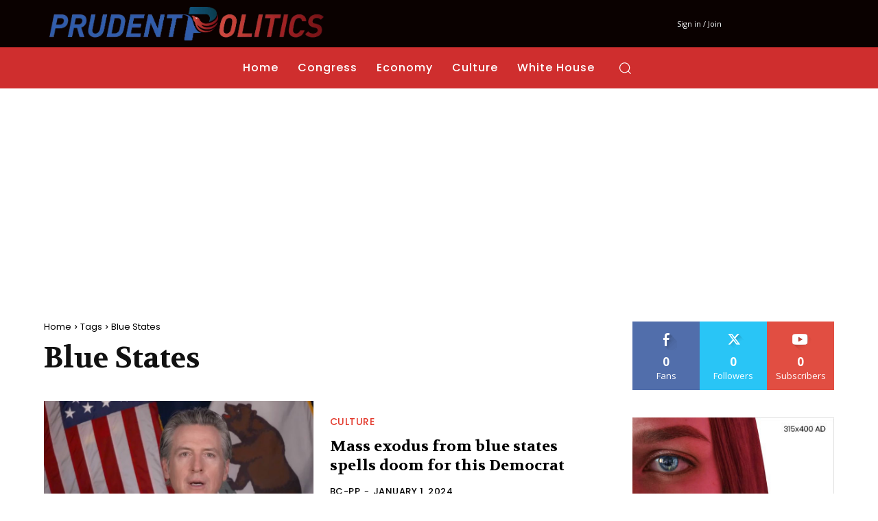

--- FILE ---
content_type: text/html; charset=utf-8
request_url: https://www.google.com/recaptcha/api2/aframe
body_size: 266
content:
<!DOCTYPE HTML><html><head><meta http-equiv="content-type" content="text/html; charset=UTF-8"></head><body><script nonce="e9Ue2uWCj2364yh42g8rSQ">/** Anti-fraud and anti-abuse applications only. See google.com/recaptcha */ try{var clients={'sodar':'https://pagead2.googlesyndication.com/pagead/sodar?'};window.addEventListener("message",function(a){try{if(a.source===window.parent){var b=JSON.parse(a.data);var c=clients[b['id']];if(c){var d=document.createElement('img');d.src=c+b['params']+'&rc='+(localStorage.getItem("rc::a")?sessionStorage.getItem("rc::b"):"");window.document.body.appendChild(d);sessionStorage.setItem("rc::e",parseInt(sessionStorage.getItem("rc::e")||0)+1);localStorage.setItem("rc::h",'1769792735834');}}}catch(b){}});window.parent.postMessage("_grecaptcha_ready", "*");}catch(b){}</script></body></html>